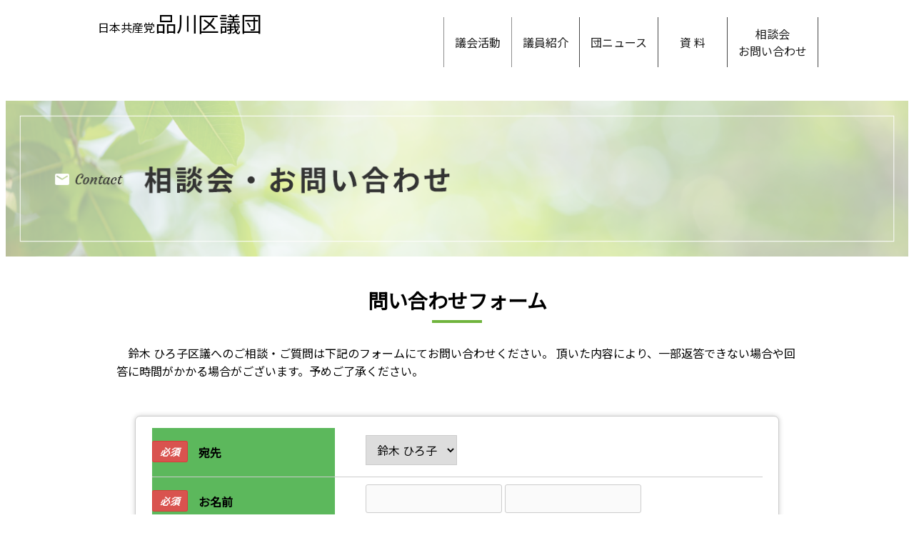

--- FILE ---
content_type: text/html
request_url: https://jcp-shinagawa.com/contact/suzuki/index.html
body_size: 5927
content:
<!doctype html>
<html><!-- InstanceBegin template="/Templates/index.dwt" codeOutsideHTMLIsLocked="false" -->
<head>
<meta charset="utf-8">
<meta name="viewport" content="width=device-width,initial-scale=1,maximum-scale=1,user-scalable=no" />
<link rel="preconnect" href="https://fonts.googleapis.com">
<link rel="preconnect" href="https://fonts.gstatic.com" crossorigin>
<link href="https://fonts.googleapis.com/css2?family=Noto+Sans+JP&display=swap" rel="stylesheet">
<script src="https://ajax.googleapis.com/ajax/libs/jquery/3.3.1/jquery.min.js"></script>
<script src="../../_shared/js/swiper-bundle.js"></script>
<script src="../../_shared/js/menu.js" type="text/javascript"></script>
<script src="../../_shared/js/script.js" type="text/javascript"></script>
<link href="../../_shared/css/swiper-bundle.css" rel="stylesheet" type="text/css" />
<link href="../../_shared/css/default.css" rel="stylesheet" type="text/css">
<!-- InstanceBeginEditable name="doctitle" -->
<title>お問い合わせ|日本共産党品川区議団</title>
<link href="../css/mailform.css" rel="stylesheet" type="text/css" />
<!-- InstanceEndEditable -->
<!-- InstanceBeginEditable name="head" -->
<!-- InstanceEndEditable -->
<script async src="https://www.googletagmanager.com/gtag/js?id=G-HBE6C913EN"></script>
<script>
  window.dataLayer = window.dataLayer || [];
  function gtag(){dataLayer.push(arguments);}
  gtag('js', new Date());

  gtag('config', 'G-HBE6C913EN');
</script>
</head>
<!-- InstanceBeginEditable name="mapjq" --><!-- InstanceEndEditable -->
<body>

<div id="container">
<header>
<div id="logo">
<p><a href="../../index.html">日本共産党<span style="font-size: 30px">品川区議団</span></a></p>
</div>
<div id="menu">
  <p class="btn-gNav">
    <span></span>
    <span></span>
    <span></span>
  </p>
  <nav id="gNav" class="">
    <ul class="gNav-menu">
      <li><a href="../../report/index.html">議会活動</a></li>
      <li><a href="../../member/index.html">議員紹介</a></li>
      <li><a href="../../news/index.html">団ニュース</a></li>
<li><a href="../../document/index.html" style="padding: 0 15px">資 料</a></li>
      <li><a href="../index.html">相談会 <br>
お問い合わせ</a></li>
    </ul>
  </nav>
</div>
</header>
<div class="top_h1"><!-- InstanceBeginEditable name="header" -->
<h1><picture>
    　　<source srcset="../../_shared/img/contact_head.png" media="(min-width: 768px)">
    　　<img src="../../_shared/img/contact_head_sp.png" alt="スマホで表示する画像">
    </picture></h1>
<!-- スライダーのコンテナ -->
<!-- InstanceEndEditable --><!-- Initialize Swiper -->
  </div>
</div>
<div id="contents">
<div id="main_contents">
<!-- InstanceBeginEditable name="main" -->
<div class="inner">

<div id="form">
<h2>問い合わせフォーム</h2>
<p>　鈴木 ひろ子区議へのご相談・ご質問は下記のフォームにてお問い合わせください。 頂いた内容により、一部返答できない場合や回答に時間がかかる場合がございます。予めご了承ください。</p>

<form action="php/mailform.php" method="post" id="mail_form">
	<dl>
		<dt><i></i>宛先</dt>
		<dd class="required">
		<select name="target">
				<option value="鈴木 ひろ子">鈴木 ひろ子</option>
		</select>
		</dd>
	</dl>
	
	<dl>
		<dt><i></i>お名前</dt>
		<dd class="required"><input type="text" name="name_1" value="" /> <input type="text" name="name_2" value="" /></dd>
	</dl>
	
	<dl>
		<dt><i></i>ふりがな</dt>
		<dd class="required"><input type="text" name="read_1" value="" /> <input type="text" name="read_2" value="" /></dd>
	</dl>
	
	<dl>
		<dt><i></i>メールアドレス（半角）</dt>
		<dd class="required"><input type="email" name="mail_address" value="" /></dd>
	</dl>
	
	<dl>
		<dt><i></i>メールアドレス(確認用)</dt>
		<dd class="required"><input type="email" name="mail_address_confirm" value="" /></dd>
	</dl>
	
	<dl>
		<dt><i></i>ご用件</dt>
		<dd class="required">
			<select name="kind">
				<option value="">選択してください</option>
				<option value="ご質問">ご質問</option>
				<option value="お問い合わせ">お問い合わせ</option>
				<option value="その他">その他</option>
			</select>
		</dd>
	</dl>
	
	<dl>
		<dt><i></i>お問い合わせ内容</dt>
		<dd class="required"><textarea name="contents" cols="40" rows="5"></textarea></dd>
	</dl>
	
	<p id="form_submit"><input type="button" id="form_submit_button" value="送信する" /></p>
	
</form>


<script src="https://ajax.googleapis.com/ajax/libs/jquery/3.4.1/jquery.min.js"></script>
<script src="../js/mailform-js.php"></script>

<!-- フリガナ自動入力ライブラリここから -->
<script src="../js/jquery.autoKana.js"></script>
<script>
	(function( $ ) {
		$.fn.autoKana( 'input[name="name_1"]', 'input[name="read_1"]', {
			katakana: false
		});
		$.fn.autoKana( 'input[name="name_2"]', 'input[name="read_2"]', {
			katakana: false
		});
	})( jQuery );
</script>
<!-- フリガナ自動入力ライブラリここまで -->

</div>
</div>
<!-- InstanceEndEditable -->
</div>
<!-- InstanceBeginEditable name="contact" -->
<!-- InstanceEndEditable --></div>
<div id="page_top">
	<a href="#"><img src="../../_shared/img/page_top.png" width="104" height="103" /></a>
</div>
<div id="footer">
<h3>日本共産党</h3>
<h2>品川区議団</h2>
<p>〒140-0005 品川区広町2-1-36 品川区役所内</p>
<p><span class="tel">TEL</span> 03-5742-6818 <span class="fax">FAX</span> 03-3778-3088</p>
<p class="green">Copyright ©2003 All rights reserved 日本共産党 品川区議団</p>
</div>
  <script>
    const swiper = new Swiper(".swiper", {
   pagination: {
        el: '.swiper-pagination',
      },
      loop: true,
            navigation: {
        nextEl: '.swiper-button-next',
        prevEl: '.swiper-button-prev',
      },
});
</script>
</body>
<!-- InstanceEnd --></html>


--- FILE ---
content_type: text/html; charset=UTF-8
request_url: https://jcp-shinagawa.com/contact/suzuki/php/mailform.php
body_size: 65
content:
token_success,48a9abdf50c90fa90ef07022086cf9c97299c6bf

--- FILE ---
content_type: text/css
request_url: https://jcp-shinagawa.com/_shared/css/default.css
body_size: 14875
content:
@charset "utf-8";
/* CSS Document */
body,p,h2,h3{
font-family: "Noto Sans JP", sans-serif;
  font-optical-sizing: auto;
  font-weight: 400;
  font-style: normal;
}

#container{
max-width:  1280px;
margin: 0 auto;
}
#contents{

}
header{
display: flex;
justify-content: space-around;
flex-wrap: wrap;
}
#logo a{
text-decoration: none;
color: #000000;
}
#menu{

}

#navi{
list-style: none;
padding-right: 10px;
margin: 0;
text-align: right;
display: flex;
flex-wrap: nowrap;
}
#navi li{
}
#navi li img{
height: auto;
}
#main_contents{
line-height:1.6;
max-width: 960px;
margin: 30px auto 0;
}
#top_news  dt,#top_news dd {
  /* ブロック要素からインライン要素に変更する */
  display: inline-block;
  padding: 10px;
}

#top_news dt {
vertical-align: top;
  width: 10%;
  font-size:14px;
}

#top_news dd {
  width: 70%;
  font-size: 18px;
  margin: 5px;
}

.inner{}

#report{

}
#report p{
margin:　3px 0px;
}
#report h1{
display: block;
background: url("../img/h1_traiangle.png")no-repeat;
background-position: top left;
background-size:15%;
padding: 30px 30px 0;
border-bottom: 1px solid #70B43D;
font-size: 28px;
margin-top: 0;
}
#report_inner{
margin: 0 30px;
}
#report_inner h2{
border-left:solid 10px #70B43D;
color: #70B43D;
padding-left: 15px;
}
#report_inner h3{
border-bottom:solid 1px #70B43D;
color: #70B43D;
}
#report_inner h4{
color: #70B43D;
margin: 10px 3px 2px 0 
}
#report_buttan_box{
display: flex;
justify-content: space-around;
margin-top:20px; 
}
.report_buttan{
border-radius: 100px;
border: #70B43D 1px solid;
    display: block;
    width: 200px;
    padding: 15px;
    box-sizing: border-box;
    background: #fff;
    text-align: center;
    margin: 10px 0;
}
.report_buttan a{
text-decoration: none;
color: #70B43D;
}
.report_buttan_green{
border-radius: 100px;
    display: block;
    width: 200px;
    padding: 15px;
    box-sizing: border-box;
    background:#70B43D ;
    align-content: center;
    text-align: center;
}
.report_buttan_green a{
text-decoration: none;
color: #fff;
}
#information{
max-height: 600px;
overflow-x: scroll;
}

#information dt.date_topix::after, 
#information dt.date_report::after, 
#information dt.date_news::after, 
#information dt.date_personal::after{
            color: #FFF;
            display: inline-block;
            padding: 0 .8em;
            margin: 0 1em .5em 0;
            border-radius: 5px;
        }
        #information dt.date_topix::after{
            background-color: #FFD86D;
            content: "お知らせ";
        }
        #information dt.date_report::after{
            background-color: #1EBAD9;
            content: "議会"
        }
        #information dt.date_news::after{
            background-color: #CC0075;
            content: "団ニュース";
        }
        #information dt.date_personal::after{
            background-color: #009900;
            content: "区議ニュース";
        }
    #information dd{
        border-bottom: solid 1px #ccc;
        padding: 0 0 0.8em;
        margin-bottom: 1.5em;
        margin-left: 0;
        display: block;
    }

.textbox {
border: solid 2px #373737;
border-radius: 10px 10px 10px 10px;
box-shadow: 5px 5px 5px rgb(0 0 0 / 20%);
margin-bottom: 30px;
background-color:#fff;
}

.inner h2,.column h2{
line-height: 1.6;
text-align: center;
position: relative;
margin-bottom: 40px;
}
.inner h2:after,.column h2::after{
  content: '';
  background-color: #70B43D;
  width: 2.5em;
  height: 4px;
  position: absolute;
  bottom: -10px;
  left: 50%;
  transform: translateX(-50%);
  -webkit-transform: translateX(-50%);
  -ms-transform: translateX(-50%);
}
.top_member_inner p,.top_member_inner h3{
    margin: 5px 0;

}

.top_member_inner img{
width: 24%;
height: auto;
}

.innerright,.innerleft{
 width: 45%;
}
.innerleft{
padding: 50px 0;
}
.top_member_inner a{
text-decoration: none;
color: #000000;
}
.innerleft_inner{
position: relative;
min-height: 300px;
background-image: url("../img/news_img.jpg") ;
background-repeat: no-repeat;
background-size:cover;
padding: 50px 0;
border: solid 2px #feeed;
border-radius: 10px 10px 10px 10px;
box-shadow: 10px 5px 5px #feeed;
}
.innerright{
margin: 60px 0;
border: solid 2px #1F1F1F;
border-radius: 10px 10px 10px 10px;
box-shadow: 10px 5px 5px #B3B3B3;
padding: 10px;
}
.innerright h2{
color: #70B43D;
}
.buttan{
position: absolute;
right: 5px;
bottom: 5px;
border-radius: 100px;
border: #70B43D 1px solid;
    display: block;
    width: 200px;
    padding: 15px;
    box-sizing: border-box;
    background: #fff;
    color: #70B43D;
    text-decoration: none;
    text-align: center;
    margin: 10px 0;

}
.buttan a{
text-decoration: none;
color: #70B43D;
}
.buttan_green{
border-radius: 100px;
    display: block;
    width: 200px;
    padding: 15px;
    box-sizing: border-box;
    background:#70B43D ;
    color: #fff;
    text-decoration: none;
    align-content: center;
    text-align: center;
    margin: 10px auto;
}
.buttan_green a{
text-decoration: none;
color: #FFF;
}
#top_map img{
width: 100%;
height: auto;
height: auto;
}
.contact{
background-image: url("../img/contct bg.png") ;
background-repeat: no-repeat;
background-size:cover;
padding: 50px 0;
}
.contact .textbox{
max-width: 960px;
margin: 0 auto;
}
.contact .textbox h2{
text-align: center;
}


#footer{
text-align: center;
}
#footer .green{
color: #fff;
display: block;
background: #70B43D;
padding: 20px 0;
}

.tel{
background: #CC0075;
padding: 2px 4px;
border-radius: 3px;
color: #fff;
font-weight: bold;
}
.fax{
background: #FFD86D;
padding: 2px 4px;
border-radius: 3px;
color: #fff;
font-weight: bold;
}
@media all and (min-width: 1000px) {
.textbox {
padding: 30px;
}
#top_map{
width: 70%;
}
.top_member{
  display:flex;
  flex-flow: column;
  width: 30%;
}
.top_member_inner{
    border: solid 2px #1F1F1F;
    border-radius: 10px 10px 10px 10px;
    box-shadow: 10px 5px 5px #B3B3B3;
    padding: 10px;
}
.soudankai{
  display: flex;
  flex-wrap: wrap;
  width: 100%;
}
.soudankai dt {
  width: 30%;
  text-align:center;
  padding: 10px;
  border-bottom: 1px solid #030303;
}

.soudankai dd {
  width: 60%;
  padding: 10px;
  border-bottom: 1px solid #030303;
  margin: 0px;
}
.inner,.column {
margin: 0 auto;

}
.column,.profile{
display: flex;
justify-content: space-around;
flex-wrap: wrap;
}
#top_report  dt, dd {
  /* ブロック要素からインライン要素に変更する */
  display: inline-block;
}

#top_report dt {
vertical-align: top;
  width: 14%;
  font-size:14px;
}

#top_report dd {
  width: 80%;
  font-size: 18px;
}
#top_map{
width: 70%;
}
.top_member{
  display:flex;
  flex-flow: column;
  width: 30%;
}
.top_member_inner{
    margin: 5px;
    border: solid 2px #1F1F1F;
    border-radius: 10px 10px 10px 10px;
    box-shadow: 10px 5px 5px #B3B3B3;
    padding: 10px;
}
}
@media all and (min-width: 701px) {
.soudankai{
  display: flex;
  flex-wrap: wrap;
  width: 100%;
}
.soudankai dt {
  width: 30%;
  text-align:center;
  padding: 10px;
  border-bottom: 1px solid #030303;
}

.soudankai dd {
  width: 60%;
  padding: 10px;
  border-bottom: 1px solid #030303;
  margin: 0px;
}
}
@media all and (max-width: 999px) {
.textbox {
padding: 30px 5px;
}
.inner,.column {
width: 95%;
margin: 0 auto;
}
#top_map{
width: 100%;
}
.top_member{
  display:flex;
  flex-flow: column;
  width: 100%;
}
.top_member_inner{
    border: solid 2px #1F1F1F;
    border-radius: 10px 10px 10px 10px;
    box-shadow: 10px 5px 5px #B3B3B3;
    padding: 10px;
    margin: 5px 0;
}
.column,.profile{
display: flex;
justify-content: space-around;
flex-wrap: wrap;
}
.contact .textbox{
width: 90%;
}
#top_report  dt, dd {
}

#top_report dt {
vertical-align: top;
}
#top_report dd {
margin-left: 5px;
}
}
@media all and (max-width: 700px) {
.inner {
width: 95%;
margin: 0 auto;
}

.contact .textbox{
width: 95%;
margin: 0 auto;
}
.innerright,.innerleft{
 width: 100%;
}
.soudankai{
  width: 100%;
}
.soudankai dt {
  padding: 10px 10px 2px;
  margin-left: 10px;
}

.soudankai dd {
  padding: 2px 10px 10px;}
}

/*-----下層-----*/
.top_h1 img{
width: 100%;

}
.underlayer{

}

summary{
list-style: none;
}

.report summary{
padding: 15px;
border-bottom: 1px solid #000000;
}

.report_dl .touron::after{
margin-left: 15px;
background-color: #FFD86D;
content: "討論";
padding: 2px 5px;
border-radius: 5px;
}
.report_dl .daihyou::after{
margin-left: 15px;
background-color: #1EBAD9;
content: "代表質問";
padding: 2px 5px; 
border-radius: 5px;
}
.report_dl .ippan::after{
margin-left: 15px;
background-color: #C7EABE;
content: "一般質問";
padding: 2px 5px; 
border-radius: 5px;
}
.document_ul{
	margin-left: 3em;
}

@media all and (max-width: 800px){
#report_inner img{
width: 100%!important;
height: auto;
}
}
.report_new summary{
background: #70B43D;
padding: 15px;
margin-bottom: 5px;
position: relative;
}

summary:before {
content: url("../img/purasu.png") ;
position: absolute;
right: 0px;
top: 0px;
}
details[open] summary:before,
summary details[open] summary:before {
content: url("../img/mainasu.png") ;
position: absolute;
right: 0px;
top: 0px;
}

.report_dl{
padding: 15px;
}
.report_dl  dt, .report_dl  dd {
}

.report_dl dt {
	vertical-align: top;
}
.report_dl dd {
  width: 80%;
  padding-top:0; 
}
/*-----議員紹介-----*/

#member{

}
.map {
text-decoration: none;
}
.map img{
width: 100%;
}
.profile{
display: flex;
margin: 60px 0;
border: solid 2px #1F1F1F;
border-radius: 10px 10px 10px 10px;
box-shadow: 10px 5px 5px #B3B3B3;
padding: 10px;
}
.profile h3{
	position: relative;
	padding: 0.1em 0.3em;
	padding-left: 1.5em;
	vertical-align: middle;
    }
.profile h3::before {
	font-size: .8em;
	position: absolute;
	top: .25em;
	left: .5em;
	margin-right: 8px;
	content: '●';
	color:  #70B43D;
    }
@media all and (min-width: 768px){
.profile_left{
width: 30%;
}
.profile_right{
width: 60%;
}
}
@media all and (max-width: 768px){
.profile_left{
width: 90%;
}
.profile_right{
width: 90%;
}
.profile_left img{
max-height: 300px;
max-width: 300px;
}
}
.profile_left{}
.profile_left img{
width: 100%;
}
.profile_left,
.profile_right p {
  word-break: break-all;
}
.profile_left h3{
width: 100%;
}
.profile_right{}

/*-----団ニュース-----*/
.news_new summary {
background: #70B43D;
padding: 15px;
margin-bottom: 5px;
position: relative;
}

summary:before {
content: url("../img/purasu.png") ;
position: absolute;
right: 0px;
top: 0px;
}
details[open] summary:before,
summary details[open] summary:before {
content: url("../img/mainasu.png") ;
position: absolute;
right: 0px;
top: 0px;
}

.news_dl{
padding: 15px;
}
.news_dl  dt, .news_dl  dd {
  display: inline-block;
}
.news_dl dt {
	vertical-align: top;
}
.news_dl dd {
  width: 80%;
  padding-top:0; 
}
@media all and (min-width: 1000px) {	/*-----追加分-----*/
.news_dl dt {
	width: 20%;
	margin: 15px 0;
	padding: 0;
}
.news_dl dd {
	margin: 15px 0;
	padding: 0;
}
}

/*-----form-----*/



/*-----menu-----*/
.btn-gNav{
  position: fixed;
  top: 20px;
  right: 20px;
  width: 30px;
  height: 24px;
  z-index: 3;
  box-sizing: border-box;
  cursor: pointer;
  -webkit-transition: all 400ms;
  transition: all 400ms;
}

.btn-gNav span{
  position: absolute;
  width: 100%;
  height: 4px;
  background: #666;
  border-radius: 10px;
  -webkit-transition: all 400ms;
  transition: all 400ms;
}
\.btn-gNav span:nth-child(1) {
  top:0;
}
.btn-gNav span:nth-child(2) {
  top:10px;
}
.btn-gNav span:nth-child(3) {
  top:20px;
}
.btn-gNav.open span:nth-child(1){
  background: #fff;
  top: 6px;
  -webkit-transform: rotate(-45deg);
  -moz-transform   : rotate(-45deg);
  transform        : rotate(-45deg);
}
.btn-gNav.open span:nth-child(2), .btn-gNav.open span:nth-child(3){
  top: 6px;
  background :#fff;
  -webkit-transform: rotate(45deg);
  -moz-transform   : rotate(45deg);
  transform        : rotate(45deg);
}
ul{padding-inline-start:0px;}
#gNav.open{
  right: 0px;
}
#gNav .gNav-menu{
  display: flex;
  flex-direction: column;
}
#gNav .gNav-menu li{
  display: flex;
  text-align: center;
  padding : 20px 15px;
}
#gNav .gNav-menu li a{
  color: #000000;
  text-decoration: none;
}

@media all and (min-width: 1000px) {
#gNav{
  box-sizing: border-box;
  z-index: 2;
  transition: .3s;
  opacity: 0.9;
}

#gNav li{
white-space: nowrap;
border-right: 1px solid #828282;
border-left: 1px solid #828282;
height: 30px;
align-items: center;
}
#gNav li+ li {
  border-left: 0;
  border-right: 1px solid #333;
}
.btn-gNav{
    display: none;
}
#gNav{
    height: 50px;
}
#gNav .gNav-menu{
flex-direction: row;
align-items: center;
}
#gNav .gNav-menu li a:hover{
  color: #70B43D;
}
}
@media all and (max-width: 999px) {
#gNav{
  position: fixed;
  top: 0;
  right: -80%;
  width: 70%;
  background: #70B43D;
  font-size: 16px;
  font-weight: bold;
  box-sizing: border-box;
  z-index: 2;
  padding-top: 50px;
  transition: .3s;
  opacity: 0.9;
}
#gNav .gNav-menu{
align-items: center;
}
#gNav .gNav-menu li a{
color: #fff;
}
}
/*-----テキストリセット-----*/
@media all and (min-width: 1000px) {
p{
font-size: 16px;
margin: 2px 3px 5px;
}
h3{
font-size: 20px;
font-weight: 700;
}
h2{
font-size: 28px;
font-weight: 700;
}
}
@media all and (max-width: 999px) {
p{
font-size: 14px;
margin: 2px 3px 5px;
}
h3{
font-size: 16px;
font-weight: 700;

}
h2{
font-size: 20px;
font-weight: 700;
}
}
/*-----スライダー-----*/
.swiper-wrapper img {
    width: 100%;
    height: auto;
}
/*-----ページトップへボタン-----*/
#page_top{
  position: fixed;
  display: flex;
	z-index: 99;
}
@media screen and (min-width:1000px){
#page_top{
  padding: 1em ;
  right: 5%;
  bottom: 30%;
}
}
@media screen and (max-width:999px){
#page_top{
  padding: 0.6em;
  right: 0;
  bottom: 5%;
}
#page_top img{
	width: 80%;
	height: auto;
}
}


/*-----政務活動費　新規 表-----*/
@media print, screen and (min-width: 770px) {
.siryou_list {
	border: 1px solid #000000;
}
.siryou_list dl{
	display: flex;
	justify-content: center;
	align-items: center;
	flex-wrap: nowrap;
	margin: 0;
}
.siryou_list dt{
	background: #F0F0F0;
}
.siryou_list dt,
.siryou_list dd{
	width: 200px;
	height: 350px;
	border: 1px solid #000000;
	margin: 1px;
	padding: 0.3em;
	box-sizing: border-box;
	display: flex;
	justify-content: center;
	align-items: center;
	flex-wrap: nowrap;
	flex-flow: column;
}
.siryou_list dt:nth-child(1) {
	width: 110px;
}
.sl_1st dt{
	height: 70px;
}
}
@media screen and (max-width: 769px) {
.sl_1st {
	display: none;
}
.siryou_list dt{
	font-weight: bold;
	border: 1px solid #70B43D;
	background: #90E252;
	margin: 0 0.5em;
	padding: 0.2em;
	font-size: 120%;
	}
.siryou_list dd{
	margin: 0 1.5em;
	padding: 0.5em ;
	box-sizing: border-box;
}
.sl_text::before {
    content: attr(data-text);
	font-weight: bold;
	background: #F0F0F0;
	padding: 0.1em;
	border: 1px solid #000000;
	display: flex;
	justify-content: center;
	align-items: center;
	flex-wrap: nowrap;
	font-weight: bold;
}
}


--- FILE ---
content_type: application/javascript
request_url: https://jcp-shinagawa.com/_shared/js/script.js
body_size: 765
content:
// JavaScript Document
jQuery(function() {
    var pagetop = $('#page_top');   
    pagetop.hide();
    $(window).scroll(function () {
        if ($(this).scrollTop() > 200) {  //100pxスクロールしたら表示
            pagetop.fadeIn();
        } else {
            pagetop.fadeOut();
        }
    });
    pagetop.click(function () {
        $('body,html').animate({
            scrollTop: 0
        }, 800); //0.5秒かけてトップへ移動
        return false;
    });
});

/*メニュー ページ内リンククリック時　メニュー閉じる230817*/
$(function() {
    $('.nb_base a').on('click', function(event) {
        $('#drawer_input').prop('checked', false);
    });
});
jQuery(function() {
const swiper = new Swiper(".swiper", {})
});

--- FILE ---
content_type: application/javascript
request_url: https://jcp-shinagawa.com/_shared/js/menu.js
body_size: 314
content:
$(function() {
  $('.btn-gNav').on("click", function(){

    $(this).toggleClass('open');
    $('#gNav').toggleClass('open');
  });

});

// メニューをクリックされたら、非表示にする
$(function() {
  $('.gNav-menu li a').on("click", function(){
     $('#gNav').removeClass('open');
  });
});



